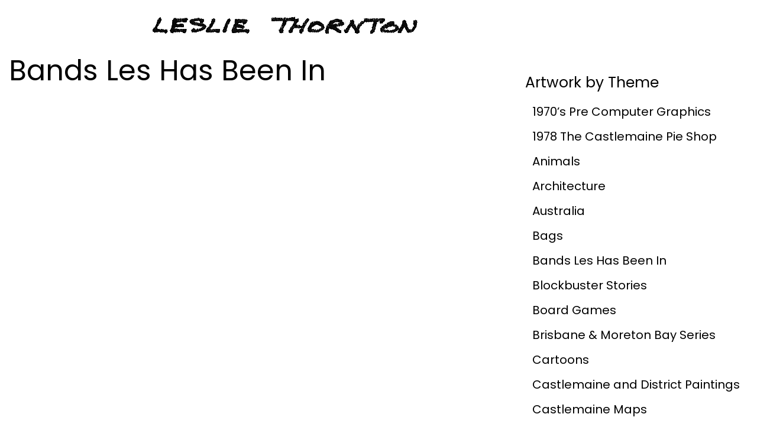

--- FILE ---
content_type: text/html; charset=UTF-8
request_url: https://sirleslie.com.au/envira/bands-les-has-been-in/
body_size: 7987
content:

<!doctype html>

  <html class="no-js"  lang="en-AU">

	<head>
		<meta charset="utf-8">
		
		<!-- Force IE to use the latest rendering engine available -->
		<meta http-equiv="X-UA-Compatible" content="IE=edge">

		<!-- Mobile Meta -->
		<meta name="viewport" content="width=device-width, initial-scale=1.0">
		<meta class="foundation-mq">
		
		<!-- If Site Icon isn't set in customizer -->
		
		<link rel="pingback" href="https://sirleslie.com.au/xmlrpc.php">
		
		<link href="https://fonts.googleapis.com/css?family=Lato:400,700|Raleway:400,600|Poppins:400,700&display=swap" rel="stylesheet"> 

		<title>Bands Les Has Been In &#8211; Sir Leslie Thornton</title>
<meta name='robots' content='max-image-preview:large' />
	<style>img:is([sizes="auto" i], [sizes^="auto," i]) { contain-intrinsic-size: 3000px 1500px }</style>
	<link rel="alternate" type="application/rss+xml" title="Sir Leslie Thornton &raquo; Feed" href="https://sirleslie.com.au/feed/" />
<link rel="alternate" type="application/rss+xml" title="Sir Leslie Thornton &raquo; Comments Feed" href="https://sirleslie.com.au/comments/feed/" />
<script type="text/javascript">
/* <![CDATA[ */
window._wpemojiSettings = {"baseUrl":"https:\/\/s.w.org\/images\/core\/emoji\/16.0.1\/72x72\/","ext":".png","svgUrl":"https:\/\/s.w.org\/images\/core\/emoji\/16.0.1\/svg\/","svgExt":".svg","source":{"concatemoji":"https:\/\/sirleslie.com.au\/wp-includes\/js\/wp-emoji-release.min.js?ver=6.8.3"}};
/*! This file is auto-generated */
!function(s,n){var o,i,e;function c(e){try{var t={supportTests:e,timestamp:(new Date).valueOf()};sessionStorage.setItem(o,JSON.stringify(t))}catch(e){}}function p(e,t,n){e.clearRect(0,0,e.canvas.width,e.canvas.height),e.fillText(t,0,0);var t=new Uint32Array(e.getImageData(0,0,e.canvas.width,e.canvas.height).data),a=(e.clearRect(0,0,e.canvas.width,e.canvas.height),e.fillText(n,0,0),new Uint32Array(e.getImageData(0,0,e.canvas.width,e.canvas.height).data));return t.every(function(e,t){return e===a[t]})}function u(e,t){e.clearRect(0,0,e.canvas.width,e.canvas.height),e.fillText(t,0,0);for(var n=e.getImageData(16,16,1,1),a=0;a<n.data.length;a++)if(0!==n.data[a])return!1;return!0}function f(e,t,n,a){switch(t){case"flag":return n(e,"\ud83c\udff3\ufe0f\u200d\u26a7\ufe0f","\ud83c\udff3\ufe0f\u200b\u26a7\ufe0f")?!1:!n(e,"\ud83c\udde8\ud83c\uddf6","\ud83c\udde8\u200b\ud83c\uddf6")&&!n(e,"\ud83c\udff4\udb40\udc67\udb40\udc62\udb40\udc65\udb40\udc6e\udb40\udc67\udb40\udc7f","\ud83c\udff4\u200b\udb40\udc67\u200b\udb40\udc62\u200b\udb40\udc65\u200b\udb40\udc6e\u200b\udb40\udc67\u200b\udb40\udc7f");case"emoji":return!a(e,"\ud83e\udedf")}return!1}function g(e,t,n,a){var r="undefined"!=typeof WorkerGlobalScope&&self instanceof WorkerGlobalScope?new OffscreenCanvas(300,150):s.createElement("canvas"),o=r.getContext("2d",{willReadFrequently:!0}),i=(o.textBaseline="top",o.font="600 32px Arial",{});return e.forEach(function(e){i[e]=t(o,e,n,a)}),i}function t(e){var t=s.createElement("script");t.src=e,t.defer=!0,s.head.appendChild(t)}"undefined"!=typeof Promise&&(o="wpEmojiSettingsSupports",i=["flag","emoji"],n.supports={everything:!0,everythingExceptFlag:!0},e=new Promise(function(e){s.addEventListener("DOMContentLoaded",e,{once:!0})}),new Promise(function(t){var n=function(){try{var e=JSON.parse(sessionStorage.getItem(o));if("object"==typeof e&&"number"==typeof e.timestamp&&(new Date).valueOf()<e.timestamp+604800&&"object"==typeof e.supportTests)return e.supportTests}catch(e){}return null}();if(!n){if("undefined"!=typeof Worker&&"undefined"!=typeof OffscreenCanvas&&"undefined"!=typeof URL&&URL.createObjectURL&&"undefined"!=typeof Blob)try{var e="postMessage("+g.toString()+"("+[JSON.stringify(i),f.toString(),p.toString(),u.toString()].join(",")+"));",a=new Blob([e],{type:"text/javascript"}),r=new Worker(URL.createObjectURL(a),{name:"wpTestEmojiSupports"});return void(r.onmessage=function(e){c(n=e.data),r.terminate(),t(n)})}catch(e){}c(n=g(i,f,p,u))}t(n)}).then(function(e){for(var t in e)n.supports[t]=e[t],n.supports.everything=n.supports.everything&&n.supports[t],"flag"!==t&&(n.supports.everythingExceptFlag=n.supports.everythingExceptFlag&&n.supports[t]);n.supports.everythingExceptFlag=n.supports.everythingExceptFlag&&!n.supports.flag,n.DOMReady=!1,n.readyCallback=function(){n.DOMReady=!0}}).then(function(){return e}).then(function(){var e;n.supports.everything||(n.readyCallback(),(e=n.source||{}).concatemoji?t(e.concatemoji):e.wpemoji&&e.twemoji&&(t(e.twemoji),t(e.wpemoji)))}))}((window,document),window._wpemojiSettings);
/* ]]> */
</script>
<link rel='stylesheet' id='la-icon-maneger-style-css' href='https://sirleslie.com.au/wp-content/uploads/la_icon_sets/style.min.css?ver=6.8.3' type='text/css' media='all' />
<style id='wp-emoji-styles-inline-css' type='text/css'>

	img.wp-smiley, img.emoji {
		display: inline !important;
		border: none !important;
		box-shadow: none !important;
		height: 1em !important;
		width: 1em !important;
		margin: 0 0.07em !important;
		vertical-align: -0.1em !important;
		background: none !important;
		padding: 0 !important;
	}
</style>
<link rel='stylesheet' id='wp-block-library-css' href='https://sirleslie.com.au/wp-includes/css/dist/block-library/style.min.css?ver=6.8.3' type='text/css' media='all' />
<style id='classic-theme-styles-inline-css' type='text/css'>
/*! This file is auto-generated */
.wp-block-button__link{color:#fff;background-color:#32373c;border-radius:9999px;box-shadow:none;text-decoration:none;padding:calc(.667em + 2px) calc(1.333em + 2px);font-size:1.125em}.wp-block-file__button{background:#32373c;color:#fff;text-decoration:none}
</style>
<style id='global-styles-inline-css' type='text/css'>
:root{--wp--preset--aspect-ratio--square: 1;--wp--preset--aspect-ratio--4-3: 4/3;--wp--preset--aspect-ratio--3-4: 3/4;--wp--preset--aspect-ratio--3-2: 3/2;--wp--preset--aspect-ratio--2-3: 2/3;--wp--preset--aspect-ratio--16-9: 16/9;--wp--preset--aspect-ratio--9-16: 9/16;--wp--preset--color--black: #000000;--wp--preset--color--cyan-bluish-gray: #abb8c3;--wp--preset--color--white: #ffffff;--wp--preset--color--pale-pink: #f78da7;--wp--preset--color--vivid-red: #cf2e2e;--wp--preset--color--luminous-vivid-orange: #ff6900;--wp--preset--color--luminous-vivid-amber: #fcb900;--wp--preset--color--light-green-cyan: #7bdcb5;--wp--preset--color--vivid-green-cyan: #00d084;--wp--preset--color--pale-cyan-blue: #8ed1fc;--wp--preset--color--vivid-cyan-blue: #0693e3;--wp--preset--color--vivid-purple: #9b51e0;--wp--preset--gradient--vivid-cyan-blue-to-vivid-purple: linear-gradient(135deg,rgba(6,147,227,1) 0%,rgb(155,81,224) 100%);--wp--preset--gradient--light-green-cyan-to-vivid-green-cyan: linear-gradient(135deg,rgb(122,220,180) 0%,rgb(0,208,130) 100%);--wp--preset--gradient--luminous-vivid-amber-to-luminous-vivid-orange: linear-gradient(135deg,rgba(252,185,0,1) 0%,rgba(255,105,0,1) 100%);--wp--preset--gradient--luminous-vivid-orange-to-vivid-red: linear-gradient(135deg,rgba(255,105,0,1) 0%,rgb(207,46,46) 100%);--wp--preset--gradient--very-light-gray-to-cyan-bluish-gray: linear-gradient(135deg,rgb(238,238,238) 0%,rgb(169,184,195) 100%);--wp--preset--gradient--cool-to-warm-spectrum: linear-gradient(135deg,rgb(74,234,220) 0%,rgb(151,120,209) 20%,rgb(207,42,186) 40%,rgb(238,44,130) 60%,rgb(251,105,98) 80%,rgb(254,248,76) 100%);--wp--preset--gradient--blush-light-purple: linear-gradient(135deg,rgb(255,206,236) 0%,rgb(152,150,240) 100%);--wp--preset--gradient--blush-bordeaux: linear-gradient(135deg,rgb(254,205,165) 0%,rgb(254,45,45) 50%,rgb(107,0,62) 100%);--wp--preset--gradient--luminous-dusk: linear-gradient(135deg,rgb(255,203,112) 0%,rgb(199,81,192) 50%,rgb(65,88,208) 100%);--wp--preset--gradient--pale-ocean: linear-gradient(135deg,rgb(255,245,203) 0%,rgb(182,227,212) 50%,rgb(51,167,181) 100%);--wp--preset--gradient--electric-grass: linear-gradient(135deg,rgb(202,248,128) 0%,rgb(113,206,126) 100%);--wp--preset--gradient--midnight: linear-gradient(135deg,rgb(2,3,129) 0%,rgb(40,116,252) 100%);--wp--preset--font-size--small: 13px;--wp--preset--font-size--medium: 20px;--wp--preset--font-size--large: 36px;--wp--preset--font-size--x-large: 42px;--wp--preset--spacing--20: 0.44rem;--wp--preset--spacing--30: 0.67rem;--wp--preset--spacing--40: 1rem;--wp--preset--spacing--50: 1.5rem;--wp--preset--spacing--60: 2.25rem;--wp--preset--spacing--70: 3.38rem;--wp--preset--spacing--80: 5.06rem;--wp--preset--shadow--natural: 6px 6px 9px rgba(0, 0, 0, 0.2);--wp--preset--shadow--deep: 12px 12px 50px rgba(0, 0, 0, 0.4);--wp--preset--shadow--sharp: 6px 6px 0px rgba(0, 0, 0, 0.2);--wp--preset--shadow--outlined: 6px 6px 0px -3px rgba(255, 255, 255, 1), 6px 6px rgba(0, 0, 0, 1);--wp--preset--shadow--crisp: 6px 6px 0px rgba(0, 0, 0, 1);}:where(.is-layout-flex){gap: 0.5em;}:where(.is-layout-grid){gap: 0.5em;}body .is-layout-flex{display: flex;}.is-layout-flex{flex-wrap: wrap;align-items: center;}.is-layout-flex > :is(*, div){margin: 0;}body .is-layout-grid{display: grid;}.is-layout-grid > :is(*, div){margin: 0;}:where(.wp-block-columns.is-layout-flex){gap: 2em;}:where(.wp-block-columns.is-layout-grid){gap: 2em;}:where(.wp-block-post-template.is-layout-flex){gap: 1.25em;}:where(.wp-block-post-template.is-layout-grid){gap: 1.25em;}.has-black-color{color: var(--wp--preset--color--black) !important;}.has-cyan-bluish-gray-color{color: var(--wp--preset--color--cyan-bluish-gray) !important;}.has-white-color{color: var(--wp--preset--color--white) !important;}.has-pale-pink-color{color: var(--wp--preset--color--pale-pink) !important;}.has-vivid-red-color{color: var(--wp--preset--color--vivid-red) !important;}.has-luminous-vivid-orange-color{color: var(--wp--preset--color--luminous-vivid-orange) !important;}.has-luminous-vivid-amber-color{color: var(--wp--preset--color--luminous-vivid-amber) !important;}.has-light-green-cyan-color{color: var(--wp--preset--color--light-green-cyan) !important;}.has-vivid-green-cyan-color{color: var(--wp--preset--color--vivid-green-cyan) !important;}.has-pale-cyan-blue-color{color: var(--wp--preset--color--pale-cyan-blue) !important;}.has-vivid-cyan-blue-color{color: var(--wp--preset--color--vivid-cyan-blue) !important;}.has-vivid-purple-color{color: var(--wp--preset--color--vivid-purple) !important;}.has-black-background-color{background-color: var(--wp--preset--color--black) !important;}.has-cyan-bluish-gray-background-color{background-color: var(--wp--preset--color--cyan-bluish-gray) !important;}.has-white-background-color{background-color: var(--wp--preset--color--white) !important;}.has-pale-pink-background-color{background-color: var(--wp--preset--color--pale-pink) !important;}.has-vivid-red-background-color{background-color: var(--wp--preset--color--vivid-red) !important;}.has-luminous-vivid-orange-background-color{background-color: var(--wp--preset--color--luminous-vivid-orange) !important;}.has-luminous-vivid-amber-background-color{background-color: var(--wp--preset--color--luminous-vivid-amber) !important;}.has-light-green-cyan-background-color{background-color: var(--wp--preset--color--light-green-cyan) !important;}.has-vivid-green-cyan-background-color{background-color: var(--wp--preset--color--vivid-green-cyan) !important;}.has-pale-cyan-blue-background-color{background-color: var(--wp--preset--color--pale-cyan-blue) !important;}.has-vivid-cyan-blue-background-color{background-color: var(--wp--preset--color--vivid-cyan-blue) !important;}.has-vivid-purple-background-color{background-color: var(--wp--preset--color--vivid-purple) !important;}.has-black-border-color{border-color: var(--wp--preset--color--black) !important;}.has-cyan-bluish-gray-border-color{border-color: var(--wp--preset--color--cyan-bluish-gray) !important;}.has-white-border-color{border-color: var(--wp--preset--color--white) !important;}.has-pale-pink-border-color{border-color: var(--wp--preset--color--pale-pink) !important;}.has-vivid-red-border-color{border-color: var(--wp--preset--color--vivid-red) !important;}.has-luminous-vivid-orange-border-color{border-color: var(--wp--preset--color--luminous-vivid-orange) !important;}.has-luminous-vivid-amber-border-color{border-color: var(--wp--preset--color--luminous-vivid-amber) !important;}.has-light-green-cyan-border-color{border-color: var(--wp--preset--color--light-green-cyan) !important;}.has-vivid-green-cyan-border-color{border-color: var(--wp--preset--color--vivid-green-cyan) !important;}.has-pale-cyan-blue-border-color{border-color: var(--wp--preset--color--pale-cyan-blue) !important;}.has-vivid-cyan-blue-border-color{border-color: var(--wp--preset--color--vivid-cyan-blue) !important;}.has-vivid-purple-border-color{border-color: var(--wp--preset--color--vivid-purple) !important;}.has-vivid-cyan-blue-to-vivid-purple-gradient-background{background: var(--wp--preset--gradient--vivid-cyan-blue-to-vivid-purple) !important;}.has-light-green-cyan-to-vivid-green-cyan-gradient-background{background: var(--wp--preset--gradient--light-green-cyan-to-vivid-green-cyan) !important;}.has-luminous-vivid-amber-to-luminous-vivid-orange-gradient-background{background: var(--wp--preset--gradient--luminous-vivid-amber-to-luminous-vivid-orange) !important;}.has-luminous-vivid-orange-to-vivid-red-gradient-background{background: var(--wp--preset--gradient--luminous-vivid-orange-to-vivid-red) !important;}.has-very-light-gray-to-cyan-bluish-gray-gradient-background{background: var(--wp--preset--gradient--very-light-gray-to-cyan-bluish-gray) !important;}.has-cool-to-warm-spectrum-gradient-background{background: var(--wp--preset--gradient--cool-to-warm-spectrum) !important;}.has-blush-light-purple-gradient-background{background: var(--wp--preset--gradient--blush-light-purple) !important;}.has-blush-bordeaux-gradient-background{background: var(--wp--preset--gradient--blush-bordeaux) !important;}.has-luminous-dusk-gradient-background{background: var(--wp--preset--gradient--luminous-dusk) !important;}.has-pale-ocean-gradient-background{background: var(--wp--preset--gradient--pale-ocean) !important;}.has-electric-grass-gradient-background{background: var(--wp--preset--gradient--electric-grass) !important;}.has-midnight-gradient-background{background: var(--wp--preset--gradient--midnight) !important;}.has-small-font-size{font-size: var(--wp--preset--font-size--small) !important;}.has-medium-font-size{font-size: var(--wp--preset--font-size--medium) !important;}.has-large-font-size{font-size: var(--wp--preset--font-size--large) !important;}.has-x-large-font-size{font-size: var(--wp--preset--font-size--x-large) !important;}
:where(.wp-block-post-template.is-layout-flex){gap: 1.25em;}:where(.wp-block-post-template.is-layout-grid){gap: 1.25em;}
:where(.wp-block-columns.is-layout-flex){gap: 2em;}:where(.wp-block-columns.is-layout-grid){gap: 2em;}
:root :where(.wp-block-pullquote){font-size: 1.5em;line-height: 1.6;}
</style>
<link rel='stylesheet' id='foundation-css-css' href='https://sirleslie.com.au/wp-content/themes/JointsWP-CSS-master/foundation-sites/dist/css/foundation.min.css?ver=6.4.1' type='text/css' media='all' />
<link rel='stylesheet' id='site-css-css' href='https://sirleslie.com.au/wp-content/themes/JointsWP-CSS-master/assets/styles/style.css?ver=1582517347' type='text/css' media='all' />
<script type="text/javascript" src="https://sirleslie.com.au/wp-content/plugins/superfly-menu/includes/vendor/looks_awesome/icon_manager/js/md5.js?ver=1.0,0" id="la-icon-manager-md5-js"></script>
<script type="text/javascript" src="https://sirleslie.com.au/wp-content/plugins/superfly-menu/includes/vendor/looks_awesome/icon_manager/js/util.js?ver=1.0,0" id="la-icon-manager-util-js"></script>
<script type="text/javascript" src="https://sirleslie.com.au/wp-includes/js/jquery/jquery.min.js?ver=3.7.1" id="jquery-core-js"></script>
<script type="text/javascript" src="https://sirleslie.com.au/wp-includes/js/jquery/jquery-migrate.min.js?ver=3.4.1" id="jquery-migrate-js"></script>
<link rel="https://api.w.org/" href="https://sirleslie.com.au/wp-json/" /><link rel="alternate" title="JSON" type="application/json" href="https://sirleslie.com.au/wp-json/wp/v2/envira-gallery/101" /><link rel="canonical" href="https://sirleslie.com.au/envira/bands-les-has-been-in/" />
<link rel='shortlink' href='https://sirleslie.com.au/?p=101' />
		<!-- Custom Logo: hide header text -->
		<style id="custom-logo-css" type="text/css">
			.site-title, .site-description {
				position: absolute;
				clip-path: inset(50%);
			}
		</style>
		<link rel="alternate" title="oEmbed (JSON)" type="application/json+oembed" href="https://sirleslie.com.au/wp-json/oembed/1.0/embed?url=https%3A%2F%2Fsirleslie.com.au%2Fenvira%2Fbands-les-has-been-in%2F" />
<link rel="alternate" title="oEmbed (XML)" type="text/xml+oembed" href="https://sirleslie.com.au/wp-json/oembed/1.0/embed?url=https%3A%2F%2Fsirleslie.com.au%2Fenvira%2Fbands-les-has-been-in%2F&#038;format=xml" />
<link rel="icon" href="https://sirleslie.com.au/wp-content/uploads/2020/03/cropped-leslie-thornton-flavicon-32x32.jpg" sizes="32x32" />
<link rel="icon" href="https://sirleslie.com.au/wp-content/uploads/2020/03/cropped-leslie-thornton-flavicon-192x192.jpg" sizes="192x192" />
<link rel="apple-touch-icon" href="https://sirleslie.com.au/wp-content/uploads/2020/03/cropped-leslie-thornton-flavicon-180x180.jpg" />
<meta name="msapplication-TileImage" content="https://sirleslie.com.au/wp-content/uploads/2020/03/cropped-leslie-thornton-flavicon-270x270.jpg" />
		<style type="text/css" id="wp-custom-css">
			.front-page-content .button, .headerimage {
	margin-left: 40px;
}		</style>
		
	</head>
	
		<style>
	    .sfm-navicon, .sfm-navicon::after, .sfm-navicon::before, .sfm-label-metro .sfm-navicon-button, #sfm-mob-navbar {
	        background-color: #FFFFFF;
	    }
	</style>
	<body class="wp-singular envira-template-default single single-envira postid-101 wp-custom-logo wp-theme-JointsWP-CSS-master" style="color: #000000; background-color: #FFFFFF;">
	    <div class="grid-x">
	        	        <div class="headerspacer cell large-2 medium-2 small-3"></div>
	        <div class="headerimage cell large-6 medium-6 small-9">
	            <a href="https://sirleslie.com.au"><img src="https://sirleslie.com.au/wp-content/uploads/2020/02/header-cropped.png"></a>
	        </div>
	    </div>

		<div class="off-canvas-wrapper">
			
			<!-- Load off-canvas container. Feel free to remove if not using. -->			
			
<div class="off-canvas position-right" id="off-canvas" data-off-canvas>
	<ul id="offcanvas-nav" class="vertical menu accordion-menu" data-accordion-menu><li id="menu-item-693" class="menu-item menu-item-type-post_type menu-item-object-gallery menu-item-693"><a href="https://sirleslie.com.au/gallery/1970s-pre-computer-graphics/">1970’s Pre Computer Graphics</a></li>
<li id="menu-item-694" class="menu-item menu-item-type-post_type menu-item-object-gallery menu-item-694"><a href="https://sirleslie.com.au/gallery/1978-the-castlemaine-pie-shop/">1978 The Castlemaine Pie Shop</a></li>
<li id="menu-item-695" class="menu-item menu-item-type-post_type menu-item-object-gallery menu-item-695"><a href="https://sirleslie.com.au/gallery/animals/">Animals</a></li>
<li id="menu-item-696" class="menu-item menu-item-type-post_type menu-item-object-gallery menu-item-696"><a href="https://sirleslie.com.au/gallery/architecture/">Architecture</a></li>
<li id="menu-item-697" class="menu-item menu-item-type-post_type menu-item-object-gallery menu-item-697"><a href="https://sirleslie.com.au/gallery/australia/">Australia</a></li>
<li id="menu-item-1217" class="menu-item menu-item-type-post_type menu-item-object-envira menu-item-1217"><a href="https://sirleslie.com.au/envira/bags/">Bags</a></li>
<li id="menu-item-699" class="menu-item menu-item-type-post_type menu-item-object-gallery menu-item-699"><a href="https://sirleslie.com.au/gallery/bands-les-has-been-in/">Bands Les Has Been In</a></li>
<li id="menu-item-1527" class="menu-item menu-item-type-post_type menu-item-object-page menu-item-1527"><a href="https://sirleslie.com.au/stories/">Blockbuster Stories</a></li>
<li id="menu-item-700" class="menu-item menu-item-type-post_type menu-item-object-gallery menu-item-700"><a href="https://sirleslie.com.au/gallery/board-games/">Board Games</a></li>
<li id="menu-item-701" class="menu-item menu-item-type-post_type menu-item-object-gallery menu-item-701"><a href="https://sirleslie.com.au/gallery/brisbane-qld/">Brisbane &#038; Moreton Bay Series</a></li>
<li id="menu-item-702" class="menu-item menu-item-type-post_type menu-item-object-gallery menu-item-702"><a href="https://sirleslie.com.au/gallery/cartoons/">Cartoons</a></li>
<li id="menu-item-703" class="menu-item menu-item-type-post_type menu-item-object-gallery menu-item-703"><a href="https://sirleslie.com.au/gallery/castlemaine-and-district-paintings/">Castlemaine and District Paintings</a></li>
<li id="menu-item-704" class="menu-item menu-item-type-post_type menu-item-object-gallery menu-item-704"><a href="https://sirleslie.com.au/gallery/castlemaine-maps/">Castlemaine Maps</a></li>
<li id="menu-item-705" class="menu-item menu-item-type-post_type menu-item-object-gallery menu-item-705"><a href="https://sirleslie.com.au/gallery/ceramics-and-glass/">Ceramics and Glass</a></li>
<li id="menu-item-706" class="menu-item menu-item-type-post_type menu-item-object-gallery menu-item-706"><a href="https://sirleslie.com.au/gallery/clocks/">Clocks</a></li>
<li id="menu-item-707" class="menu-item menu-item-type-post_type menu-item-object-gallery menu-item-707"><a href="https://sirleslie.com.au/gallery/collage-and-postcard-manipulation/">Collage and Postcard Manipulation</a></li>
<li id="menu-item-708" class="menu-item menu-item-type-post_type menu-item-object-gallery menu-item-708"><a href="https://sirleslie.com.au/gallery/colour/">Colour</a></li>
<li id="menu-item-709" class="menu-item menu-item-type-post_type menu-item-object-gallery menu-item-709"><a href="https://sirleslie.com.au/gallery/deconstruction-2/">Deconstruction</a></li>
<li id="menu-item-710" class="menu-item menu-item-type-post_type menu-item-object-gallery menu-item-710"><a href="https://sirleslie.com.au/gallery/electrical/">Electrical Sculpture</a></li>
<li id="menu-item-1378" class="menu-item menu-item-type-post_type menu-item-object-gallery menu-item-1378"><a href="https://sirleslie.com.au/gallery/emergency-xmas-trees/">Emergency Xmas Trees</a></li>
<li id="menu-item-711" class="menu-item menu-item-type-post_type menu-item-object-gallery menu-item-711"><a href="https://sirleslie.com.au/gallery/fictitious-documents/">Fictitious Documents</a></li>
<li id="menu-item-1218" class="menu-item menu-item-type-post_type menu-item-object-envira menu-item-1218"><a href="https://sirleslie.com.au/envira/flag-proposals/">Flag Proposals</a></li>
<li id="menu-item-714" class="menu-item menu-item-type-post_type menu-item-object-gallery menu-item-714"><a href="https://sirleslie.com.au/gallery/international-locations/">International Locations</a></li>
<li id="menu-item-715" class="menu-item menu-item-type-post_type menu-item-object-gallery menu-item-715"><a href="https://sirleslie.com.au/gallery/isometric/">Isometric</a></li>
<li id="menu-item-712" class="menu-item menu-item-type-post_type menu-item-object-gallery menu-item-712"><a href="https://sirleslie.com.au/gallery/globes/">Maps &#038; Globes</a></li>
<li id="menu-item-717" class="menu-item menu-item-type-post_type menu-item-object-gallery menu-item-717"><a href="https://sirleslie.com.au/gallery/mountains/">Mountains</a></li>
<li id="menu-item-1220" class="menu-item menu-item-type-post_type menu-item-object-envira menu-item-1220"><a href="https://sirleslie.com.au/envira/mountains-gouaches/">Mountains – Gouaches</a></li>
<li id="menu-item-1199" class="menu-item menu-item-type-custom menu-item-object-custom menu-item-1199"><a href="https://sirleslie.com.au/gallery/movies/">Movies</a></li>
<li id="menu-item-1856" class="menu-item menu-item-type-post_type menu-item-object-gallery menu-item-1856"><a href="https://sirleslie.com.au/gallery/ned-kelly/">Ned Kelly</a></li>
<li id="menu-item-719" class="menu-item menu-item-type-post_type menu-item-object-gallery menu-item-719"><a href="https://sirleslie.com.au/gallery/phantasy-vehicles/">Phantasy Vehicles</a></li>
<li id="menu-item-720" class="menu-item menu-item-type-post_type menu-item-object-gallery menu-item-720"><a href="https://sirleslie.com.au/gallery/portraits-of-leslie/">Portraits of Leslie</a></li>
<li id="menu-item-721" class="menu-item menu-item-type-post_type menu-item-object-gallery menu-item-721"><a href="https://sirleslie.com.au/gallery/prints-and-drawings/">Prints and Drawings</a></li>
<li id="menu-item-722" class="menu-item menu-item-type-post_type menu-item-object-gallery menu-item-722"><a href="https://sirleslie.com.au/gallery/religion/">Religion</a></li>
<li id="menu-item-723" class="menu-item menu-item-type-post_type menu-item-object-gallery menu-item-723"><a href="https://sirleslie.com.au/gallery/sales-catalogue/">Sales Catalogue</a></li>
<li id="menu-item-1171" class="menu-item menu-item-type-post_type menu-item-object-envira menu-item-1171"><a href="https://sirleslie.com.au/envira/sculpture/">Sculpture</a></li>
<li id="menu-item-724" class="menu-item menu-item-type-post_type menu-item-object-gallery menu-item-724"><a href="https://sirleslie.com.au/gallery/self-retrospective/">Self Retrospective</a></li>
<li id="menu-item-725" class="menu-item menu-item-type-post_type menu-item-object-gallery menu-item-725"><a href="https://sirleslie.com.au/gallery/sorry-chocolates/">Sorry Chocolates</a></li>
<li id="menu-item-726" class="menu-item menu-item-type-post_type menu-item-object-gallery menu-item-726"><a href="https://sirleslie.com.au/gallery/sport/">Sport</a></li>
<li id="menu-item-727" class="menu-item menu-item-type-post_type menu-item-object-gallery menu-item-727"><a href="https://sirleslie.com.au/gallery/deconstruction/">Tributes</a></li>
</ul>
	
		
	
</div>
			
			<div class="off-canvas-content" data-off-canvas-content>
				
				<header class="header" role="banner">
							
					<!-- This navs will be applied to the topbar, above all content 
						  To see additional nav styles, visit the /parts directory -->
										<div class="grid-x grid-margin-x grid-padding-x">
    					<div class="site-title large-4 medium-4 small-4 cell">
    					        					       <h1>  Bands Les Has Been In</h1>
    					       					    
    					</div>
    					<div class="site-title large-8 medium-8 small-8 cell">
            				        				</div>
	 	            </div>
				</header> <!-- end .header -->			
<div class="content">

	<div class="inner-content grid-x grid-margin-x grid-padding-x">

		<main class="main small-12 medium-8 large-8 cell" role="main">
		
		    		
		    	
<article id="post-101" class="post-101 envira type-envira status-publish hentry" role="article" itemscope itemtype="http://schema.org/BlogPosting">
						
	<header class="article-header">	
		<h1 class="entry-title single-title" itemprop="headline">Bands Les Has Been In</h1>
		
<p class="byline">
	Posted on February 12, 2020 by <a href="https://sirleslie.com.au/author/debon_dwyer/" title="Posts by Debon Dwyer" rel="author">Debon Dwyer</a>  - </p>	    </header> <!-- end article header -->
					
    <section class="entry-content" itemprop="text">
					</section> <!-- end article section -->
						
	<footer class="article-footer">
				<p class="tags"></p>	
	</footer> <!-- end article footer -->
						
	
<div id="comments" class="comments-area">

	
	
	
	
</div><!-- #comments -->	
													
</article> <!-- end article -->		    	
		    
		</main> <!-- end #main -->

		
<div id="sidebar1" class="sidebar small-12 medium-4 large-4 cell" role="complementary">

	
		<div id="nav_menu-2" class="widget widget_nav_menu"><h4 class="widgettitle">Artwork by Theme</h4><div class="menu-galleries-container"><ul id="menu-galleries" class="menu"><li class="menu-item menu-item-type-post_type menu-item-object-gallery menu-item-693"><a href="https://sirleslie.com.au/gallery/1970s-pre-computer-graphics/">1970’s Pre Computer Graphics</a></li>
<li class="menu-item menu-item-type-post_type menu-item-object-gallery menu-item-694"><a href="https://sirleslie.com.au/gallery/1978-the-castlemaine-pie-shop/">1978 The Castlemaine Pie Shop</a></li>
<li class="menu-item menu-item-type-post_type menu-item-object-gallery menu-item-695"><a href="https://sirleslie.com.au/gallery/animals/">Animals</a></li>
<li class="menu-item menu-item-type-post_type menu-item-object-gallery menu-item-696"><a href="https://sirleslie.com.au/gallery/architecture/">Architecture</a></li>
<li class="menu-item menu-item-type-post_type menu-item-object-gallery menu-item-697"><a href="https://sirleslie.com.au/gallery/australia/">Australia</a></li>
<li class="menu-item menu-item-type-post_type menu-item-object-envira menu-item-1217"><a href="https://sirleslie.com.au/envira/bags/">Bags</a></li>
<li class="menu-item menu-item-type-post_type menu-item-object-gallery menu-item-699"><a href="https://sirleslie.com.au/gallery/bands-les-has-been-in/">Bands Les Has Been In</a></li>
<li class="menu-item menu-item-type-post_type menu-item-object-page menu-item-1527"><a href="https://sirleslie.com.au/stories/">Blockbuster Stories</a></li>
<li class="menu-item menu-item-type-post_type menu-item-object-gallery menu-item-700"><a href="https://sirleslie.com.au/gallery/board-games/">Board Games</a></li>
<li class="menu-item menu-item-type-post_type menu-item-object-gallery menu-item-701"><a href="https://sirleslie.com.au/gallery/brisbane-qld/">Brisbane &#038; Moreton Bay Series</a></li>
<li class="menu-item menu-item-type-post_type menu-item-object-gallery menu-item-702"><a href="https://sirleslie.com.au/gallery/cartoons/">Cartoons</a></li>
<li class="menu-item menu-item-type-post_type menu-item-object-gallery menu-item-703"><a href="https://sirleslie.com.au/gallery/castlemaine-and-district-paintings/">Castlemaine and District Paintings</a></li>
<li class="menu-item menu-item-type-post_type menu-item-object-gallery menu-item-704"><a href="https://sirleslie.com.au/gallery/castlemaine-maps/">Castlemaine Maps</a></li>
<li class="menu-item menu-item-type-post_type menu-item-object-gallery menu-item-705"><a href="https://sirleslie.com.au/gallery/ceramics-and-glass/">Ceramics and Glass</a></li>
<li class="menu-item menu-item-type-post_type menu-item-object-gallery menu-item-706"><a href="https://sirleslie.com.au/gallery/clocks/">Clocks</a></li>
<li class="menu-item menu-item-type-post_type menu-item-object-gallery menu-item-707"><a href="https://sirleslie.com.au/gallery/collage-and-postcard-manipulation/">Collage and Postcard Manipulation</a></li>
<li class="menu-item menu-item-type-post_type menu-item-object-gallery menu-item-708"><a href="https://sirleslie.com.au/gallery/colour/">Colour</a></li>
<li class="menu-item menu-item-type-post_type menu-item-object-gallery menu-item-709"><a href="https://sirleslie.com.au/gallery/deconstruction-2/">Deconstruction</a></li>
<li class="menu-item menu-item-type-post_type menu-item-object-gallery menu-item-710"><a href="https://sirleslie.com.au/gallery/electrical/">Electrical Sculpture</a></li>
<li class="menu-item menu-item-type-post_type menu-item-object-gallery menu-item-1378"><a href="https://sirleslie.com.au/gallery/emergency-xmas-trees/">Emergency Xmas Trees</a></li>
<li class="menu-item menu-item-type-post_type menu-item-object-gallery menu-item-711"><a href="https://sirleslie.com.au/gallery/fictitious-documents/">Fictitious Documents</a></li>
<li class="menu-item menu-item-type-post_type menu-item-object-envira menu-item-1218"><a href="https://sirleslie.com.au/envira/flag-proposals/">Flag Proposals</a></li>
<li class="menu-item menu-item-type-post_type menu-item-object-gallery menu-item-714"><a href="https://sirleslie.com.au/gallery/international-locations/">International Locations</a></li>
<li class="menu-item menu-item-type-post_type menu-item-object-gallery menu-item-715"><a href="https://sirleslie.com.au/gallery/isometric/">Isometric</a></li>
<li class="menu-item menu-item-type-post_type menu-item-object-gallery menu-item-712"><a href="https://sirleslie.com.au/gallery/globes/">Maps &#038; Globes</a></li>
<li class="menu-item menu-item-type-post_type menu-item-object-gallery menu-item-717"><a href="https://sirleslie.com.au/gallery/mountains/">Mountains</a></li>
<li class="menu-item menu-item-type-post_type menu-item-object-envira menu-item-1220"><a href="https://sirleslie.com.au/envira/mountains-gouaches/">Mountains – Gouaches</a></li>
<li class="menu-item menu-item-type-custom menu-item-object-custom menu-item-1199"><a href="https://sirleslie.com.au/gallery/movies/">Movies</a></li>
<li class="menu-item menu-item-type-post_type menu-item-object-gallery menu-item-1856"><a href="https://sirleslie.com.au/gallery/ned-kelly/">Ned Kelly</a></li>
<li class="menu-item menu-item-type-post_type menu-item-object-gallery menu-item-719"><a href="https://sirleslie.com.au/gallery/phantasy-vehicles/">Phantasy Vehicles</a></li>
<li class="menu-item menu-item-type-post_type menu-item-object-gallery menu-item-720"><a href="https://sirleslie.com.au/gallery/portraits-of-leslie/">Portraits of Leslie</a></li>
<li class="menu-item menu-item-type-post_type menu-item-object-gallery menu-item-721"><a href="https://sirleslie.com.au/gallery/prints-and-drawings/">Prints and Drawings</a></li>
<li class="menu-item menu-item-type-post_type menu-item-object-gallery menu-item-722"><a href="https://sirleslie.com.au/gallery/religion/">Religion</a></li>
<li class="menu-item menu-item-type-post_type menu-item-object-gallery menu-item-723"><a href="https://sirleslie.com.au/gallery/sales-catalogue/">Sales Catalogue</a></li>
<li class="menu-item menu-item-type-post_type menu-item-object-envira menu-item-1171"><a href="https://sirleslie.com.au/envira/sculpture/">Sculpture</a></li>
<li class="menu-item menu-item-type-post_type menu-item-object-gallery menu-item-724"><a href="https://sirleslie.com.au/gallery/self-retrospective/">Self Retrospective</a></li>
<li class="menu-item menu-item-type-post_type menu-item-object-gallery menu-item-725"><a href="https://sirleslie.com.au/gallery/sorry-chocolates/">Sorry Chocolates</a></li>
<li class="menu-item menu-item-type-post_type menu-item-object-gallery menu-item-726"><a href="https://sirleslie.com.au/gallery/sport/">Sport</a></li>
<li class="menu-item menu-item-type-post_type menu-item-object-gallery menu-item-727"><a href="https://sirleslie.com.au/gallery/deconstruction/">Tributes</a></li>
</ul></div></div><div id="block-2" class="widget widget_block widget_media_gallery">
<figure class="wp-block-gallery has-nested-images columns-default is-cropped wp-block-gallery-1 is-layout-flex wp-block-gallery-is-layout-flex"></figure>
</div>
	
</div>
	</div> <!-- end #inner-content -->

</div> <!-- end #content -->

					
				<footer class="footer" role="contentinfo">
					
					<div class="inner-footer grid-x grid-margin-x grid-padding-x">
						
						<div class="small-12 medium-12 large-12 cell">
							<nav role="navigation">
	    						<ul id="footer-links" class="menu"><li id="menu-item-784" class="menu-item menu-item-type-post_type menu-item-object-page menu-item-home menu-item-784"><a href="https://sirleslie.com.au/">Home</a></li>
<li id="menu-item-803" class="menu-item menu-item-type-taxonomy menu-item-object-category menu-item-803"><a href="https://sirleslie.com.au/category/exhibitions/">CAM Blockbuster</a></li>
<li id="menu-item-783" class="menu-item menu-item-type-post_type menu-item-object-page menu-item-783"><a href="https://sirleslie.com.au/galleries/">Gallery of Artwork</a></li>
<li id="menu-item-855" class="menu-item menu-item-type-custom menu-item-object-custom menu-item-855"><a href="https://archive.sirleslie.com.au/home.html">View the Archive</a></li>
<li id="menu-item-802" class="menu-item menu-item-type-post_type menu-item-object-page menu-item-802"><a href="https://sirleslie.com.au/contact-sir-les/">Contact</a></li>
<li id="menu-item-998" class="menu-item menu-item-type-post_type menu-item-object-page menu-item-998"><a href="https://sirleslie.com.au/media-awards/">Media &#038; Awards</a></li>
</ul>	    					</nav>
	    				</div>
						
						<div class="small-12 medium-12 large-12 cell">
							<p class="source-org copyright">&copy; 2026 Sir Leslie Thornton.</p>
						</div>
					
					</div> <!-- end #inner-footer -->
				
				</footer> <!-- end .footer -->
			
			</div>  <!-- end .off-canvas-content -->
					
		</div> <!-- end .off-canvas-wrapper -->
		
		<script type="speculationrules">
{"prefetch":[{"source":"document","where":{"and":[{"href_matches":"\/*"},{"not":{"href_matches":["\/wp-*.php","\/wp-admin\/*","\/wp-content\/uploads\/*","\/wp-content\/*","\/wp-content\/plugins\/*","\/wp-content\/themes\/JointsWP-CSS-master\/*","\/*\\?(.+)"]}},{"not":{"selector_matches":"a[rel~=\"nofollow\"]"}},{"not":{"selector_matches":".no-prefetch, .no-prefetch a"}}]},"eagerness":"conservative"}]}
</script>
<style id='core-block-supports-inline-css' type='text/css'>
.wp-block-gallery.wp-block-gallery-1{--wp--style--unstable-gallery-gap:var( --wp--style--gallery-gap-default, var( --gallery-block--gutter-size, var( --wp--style--block-gap, 0.5em ) ) );gap:var( --wp--style--gallery-gap-default, var( --gallery-block--gutter-size, var( --wp--style--block-gap, 0.5em ) ) );}
</style>
<script type="text/javascript" src="https://sirleslie.com.au/wp-content/themes/JointsWP-CSS-master/foundation-sites/dist/js/foundation.min.js?ver=6.4.1" id="foundation-js-js"></script>
<script type="text/javascript" src="https://sirleslie.com.au/wp-content/themes/JointsWP-CSS-master/assets/scripts/scripts.js?ver=1553456530" id="site-js-js"></script>
		<script type="text/javascript">
				jQuery('.soliloquy-container').removeClass('no-js');
		</script>
					
	</body>
	
</html> <!-- end page -->

--- FILE ---
content_type: text/css
request_url: https://sirleslie.com.au/wp-content/themes/JointsWP-CSS-master/assets/styles/style.css?ver=1582517347
body_size: 2933
content:
/************************************************

Stylesheet: Global Stylesheet

*************************************************/
/*********************
POSTS & CONTENT STYLES
*********************/
.page-title .vcard {
  border: 0px;
  padding: 0px; }

.byline {
  color: #999; }

.entry-content img {
  max-width: 100%;
  height: auto; }

.entry-content .alignleft, .entry-content img.alignleft {
  margin-right: 1.5em;
  display: inline;
  float: left; }

.entry-content .alignright, .entry-content img.alignright {
  margin-left: 1.5em;
  display: inline;
  float: right; }

.entry-content .aligncenter, .entry-content img.aligncenter {
  margin-right: auto;
  margin-left: auto;
  display: block;
  clear: both; }

.entry-content video, .entry-content object {
  max-width: 100%;
  height: auto; }

.entry-content pre {
  background: #eee;
  border: 1px solid #cecece;
  padding: 10px; }

.wp-caption {
  max-width: 100%;
  background: #eee;
  padding: 5px; }
  .wp-caption img {
    max-width: 100%;
    margin-bottom: 0;
    width: 100%; }
  .wp-caption p.wp-caption-text {
    font-size: 0.85em;
    margin: 4px 0 7px;
    text-align: center; }

.post-password-form input[type="submit"] {
  display: inline-block;
  vertical-align: middle;
  margin: 0 0 1rem 0;
  font-family: inherit;
  padding: 0.85em 1em;
  -webkit-appearance: none;
  border: 1px solid transparent;
  border-radius: 0;
  transition: background-color 0.25s ease-out, color 0.25s ease-out;
  font-size: 0.9rem;
  line-height: 1;
  text-align: center;
  cursor: pointer;
  background-color: #1779ba;
  color: #fefefe; }
  [data-whatinput='mouse'] .post-password-form input[type="submit"] {
    outline: 0; }
  .post-password-form input[type="submit"]:hover, .post-password-form input[type="submit"]:focus {
    background-color: #14679e;
    color: #fefefe; }

/*********************
IMAGE GALLERY STYLES
*********************/
.gallery {
  max-width: 100%;
  margin-left: 36px;
  margin-right: auto;
  /*
  margin-right: -15px;
  margin-left: -15px;
  */}

.gallery::before, .gallery::after {
  content: ' ';
  display: table; }

.gallery::after {
  clear: both; }

.gallery.gallery-columns-1 > dl {
  width: 100%;
  float: left;
  padding-right: 0.625rem;
  padding-left: 0.625rem; }
  @media print, screen and (min-width: 40em) {
    .gallery.gallery-columns-1 > dl {
      padding-right: 0.9375rem;
      padding-left: 0.9375rem; } }
  .gallery.gallery-columns-1 > dl:last-child:not(:first-child) {
    float: right; }

.gallery.gallery-columns-2 > dl {
  width: 50%;
  float: left;
  padding-right: 0.625rem;
  padding-left: 0.625rem; }
  @media print, screen and (min-width: 40em) {
    .gallery.gallery-columns-2 > dl {
      padding-right: 0.9375rem;
      padding-left: 0.9375rem; } }
  .gallery.gallery-columns-2 > dl:last-child:not(:first-child) {
    float: right; }

.gallery.gallery-columns-3 > dl {
  width: 33.33333%;
  float: left;
  padding-right: 0.625rem;
  padding-left: 0.625rem; }
  @media print, screen and (min-width: 40em) {
    .gallery.gallery-columns-3 > dl {
      padding-right: 0.9375rem;
      padding-left: 0.9375rem; } }
  .gallery.gallery-columns-3 > dl:last-child:not(:first-child) {
    float: right; }

.gallery.gallery-columns-4 > dl {
  width: 25%;
  float: left;
  padding-right: 0.625rem;
  padding-left: 0.625rem; }
  @media print, screen and (min-width: 40em) {
    .gallery.gallery-columns-4 > dl {
      padding-right: 0.9375rem;
      padding-left: 0.9375rem; } }
  .gallery.gallery-columns-4 > dl:last-child:not(:first-child) {
    float: right; }

.gallery.gallery-columns-5 > dl {
  width: 20%;
  float: left;
  padding-right: 0.625rem;
  padding-left: 0.625rem; }
  @media print, screen and (min-width: 40em) {
    .gallery.gallery-columns-5 > dl {
      padding-right: 0.9375rem;
      padding-left: 0.9375rem; } }
  .gallery.gallery-columns-5 > dl:last-child:not(:first-child) {
    float: right; }

.gallery.gallery-columns-6 > dl {
  width: 16.66667%;
  float: left;
  padding-right: 0.625rem;
  padding-left: 0.625rem; }
  @media print, screen and (min-width: 40em) {
    .gallery.gallery-columns-6 > dl {
      padding-right: 0.9375rem;
      padding-left: 0.9375rem; } }
  .gallery.gallery-columns-6 > dl:last-child:not(:first-child) {
    float: right; }

.gallery.gallery-columns-7 > dl {
  width: 14.28571%;
  float: left;
  padding-right: 0.625rem;
  padding-left: 0.625rem; }
  @media print, screen and (min-width: 40em) {
    .gallery.gallery-columns-7 > dl {
      padding-right: 0.9375rem;
      padding-left: 0.9375rem; } }
  .gallery.gallery-columns-7 > dl:last-child:not(:first-child) {
    float: right; }

.gallery.gallery-columns-8 > dl {
  width: 12.5%;
  float: left;
  padding-right: 0.625rem;
  padding-left: 0.625rem; }
  @media print, screen and (min-width: 40em) {
    .gallery.gallery-columns-8 > dl {
      padding-right: 0.9375rem;
      padding-left: 0.9375rem; } }
  .gallery.gallery-columns-8 > dl:last-child:not(:first-child) {
    float: right; }

.gallery dl {
  width: 100%;
  float: left;
  padding-left: 0.9375rem;
  padding-right: 0.9375rem; }

.gallery dl:last-child:not(:first-child) {
  float: right; }

/*********************
PAGE NAVI STYLES
*********************/
.page-navigation {
  margin-top: 1rem; }

/*********************
COMMENT STYLES
*********************/
#comments .commentlist {
  margin-left: 0px; }

#respond ul {
  margin-left: 0px; }

.commentlist li {
  position: relative;
  clear: both;
  overflow: hidden;
  list-style-type: none;
  margin-bottom: 1.5em;
  padding: 0.7335em 10px; }
  .commentlist li:last-child {
    margin-bottom: 0; }
  .commentlist li ul.children {
    margin: 0; }

.commentlist li[class*=depth-] {
  margin-top: 1.1em; }

.commentlist li.depth-1 {
  margin-left: 0;
  margin-top: 0; }

.commentlist li:not(.depth-1) {
  margin-left: 10px;
  margin-top: 0;
  padding-bottom: 0; }

.commentlist .vcard {
  margin-left: 50px; }
  .commentlist .vcard cite.fn {
    font-weight: 700;
    font-style: normal; }
  .commentlist .vcard time {
    float: right; }
    .commentlist .vcard time a {
      color: #999;
      text-decoration: none; }
      .commentlist .vcard time a:hover {
        text-decoration: underline; }
  .commentlist .vcard img.avatar {
    position: absolute;
    left: 10px;
    padding: 2px;
    border: 1px solid #cecece;
    background: #fff; }

.commentlist .comment_content p {
  margin: 0.7335em 0 1.5em;
  font-size: 1em;
  line-height: 1.5em; }

.commentlist .comment-reply-link {
  float: right; }

/*********************
COMMENT FORM STYLES
*********************/
.respond-form {
  margin: 1.5em 10px;
  padding-bottom: 2.2em; }
  .respond-form form {
    margin: 0.75em 0; }
    .respond-form form li {
      list-style-type: none;
      clear: both;
      margin-bottom: 0.7335em; }
      .respond-form form li label,
      .respond-form form li small {
        display: none; }
    .respond-form form input[type=text],
    .respond-form form input[type=email],
    .respond-form form input[type=url],
    .respond-form form textarea {
      padding: 3px 6px;
      background: #efefef;
      border: 2px solid #cecece;
      line-height: 1.5em; }
      .respond-form form input[type=text]:focus,
      .respond-form form input[type=email]:focus,
      .respond-form form input[type=url]:focus,
      .respond-form form textarea:focus {
        background: #fff; }
      .respond-form form input[type=text]:invalid,
      .respond-form form input[type=email]:invalid,
      .respond-form form input[type=url]:invalid,
      .respond-form form textarea:invalid {
        outline: none;
        border-color: #fbc2c4;
        background-color: #f6e7eb;
        -ms-box-shadow: none;
        box-shadow: none; }
    .respond-form form input[type=text],
    .respond-form form input[type=email],
    .respond-form form input[type=url] {
      max-width: 400px;
      min-width: 250px; }
    .respond-form form textarea {
      resize: none;
      width: 97.3%;
      height: 150px; }

#comment-form-title {
  margin: 0 0 1.1em; }

#allowed_tags {
  margin: 1.5em 10px 0.7335em 0; }

.nocomments {
  margin: 0 20px 1.1em; }

/*********************
SIDEBARS & ASIDES
*********************/
.sidebar li {
  list-style: none; }

.widget ul {
  margin: 0; }

/*********************
FOOTER STYLES
*********************/
.footer {
  clear: both;
  margin-top: 1em; }

/*********************
VISUAL EDITOR STYLES
*********************/
body#tinymce {
  margin: 20px; }

/*********************
PLUGIN STYLES
*********************/
.gform_body ul {
  list-style: none outside none;
  margin: 0; }

/*# sourceMappingURL=style.css.map */

/*****************************************************************************

********** CUSTOM STYLING BEGINS HERE ****************************************

*****************************************************************************/

body, p {
    font-family: 'Poppins', sans-serif;
    font-size: 20px;
    line-height: 27px;
}

.page {
	margin-left: 36px;
	margin-right: 36px;
}

.sidebar li, h1, h2, h3, h4, h5, h6 {
    font-family: 'Poppins', sans-serif;
}

.button {
    padding: 1em 2em;
    text-transform: uppercase;
    background-color: #2e692a; /* was #4460d4; */
}

@media screen and (min-width: 881px) {
    .home .sfm-rollback {
    display: none;
    }
}

#comments {
    display: none;
}

/* header */

.headerimage img {
    padding: 24px 0;
   /*  margin-left: 389px; */
}

@media screen and (max-width: 880px) {
    .headerspacer {
        display: none;
    }
    .headerimage {
        padding-left: 12px;
    }
}

/* sidebars */

.sidebar li {
    width: 100%;
}

.sidebar .menu a {
    color: black;
    transition: 0.6s;
    padding: 8px 8px 8px 12px;
    margin: 6px 0 0 0;
}

.sidebar .menu a:hover {
    color: white;
    transition: 0.6s;
    background-color: black;
    border-radius: 50px;
}

#nav_menu-2 {
    margin-top: 36px;
}

.widget_quotescollection {
    border: solid 1px #4460d4;
    padding: 6px;
}

.widget_quotescollection .widgettitle {
    color: #4460d4;
}

.menu .active > a {
    background: #2e692a; /* was #4460d4; */
    color: white;
}


/* front page */

.front-page-header-wrap {
    /* display: flex; */
}
.front-page-menu-wrap {
    /* width: 389px; */
    background-color: rgba(0,0,0,0.63);
    padding-left: 12px;
}

.front-page-menu-wrap h2, .front-page-menu-wrap h3, .front-page-menu-wrap li, .front-page-menu-wrap a {
    color: white;
}

.front-page-menu-wrap h2 {
    font-size: 30px;
}
.front-page-menu-wrap h3 {
    font-size: 20px;
}

.front-page-menu-wrap li {
    display: block;
    width: 100%;
    padding: 8px 0;
    border-top: solid 1px white;
}

.front-page-menu-wrap li:last-child {
    border-bottom: solid 1px white;
}


.front-page-header-wrap {
    height: calc(100vw / 1920 * 800);
    width: 100vw;
    background-size: cover;
    background-repeat: no-repeat;
    background-position: center;
    min-height: 280px;
}

.front-page-content-wrap {
    margin-top: 24px;
    /*
    display: flex;
    flex-flow: row nowrap;
    */
}

/*
.front-page-content {
    flex: 0 0 auto;
    width: 75%;
}

.front-page-caption {
    flex: 0 0 auto;
    width: 25%;
}
*/

@media screen and (max-width: 880px) {
    .front-page-menu-wrap {
        display: none;
    }
    .front-page-content {
        padding-left: 12px;
    }
    /*
    .front-page-menu-wrap h2 {
        font-size: calc(18px + (30 - 18) * ((100vw - 300px) / (880 - 300)));
        line-height: 1;
    }
    .front-page-menu-wrap h3 {
        font-size: calc(14px + (20 - 14) * ((100vw - 300px) / (880 - 300)));
        line-height: 1;
    }
    
    .front-page-menu-wrap li {
        font-size: calc(14px + (20 - 14) * ((100vw - 300px) / (880 - 300)));
        padding: 0;
    }
    */
}

/* remove author byline */

.byline {
    display: none;
}

/* galleries page */

.page-template-page-galleries .search-form {
    width: 50%;
}

.archive-post-list {
    /* 
    display: flex;
    flex-flow: row wrap;
    justify-content: space-around;
    */
}

.archive-tile {
    /* 
    flex: 1 0 546px;
    */
    margin-bottom: 40px;
    
    display: flex;
    flex-flow: column nowrap;
    position: relative;
}

.archive-icon {
    flex: 0 0 88%;
    min-height: 200px;
    background-size: cover;
    background-position: center;
    background-repeat: no-repeat;
}

.archive-icon-hover {
	background: black;
	opacity: 0;
	transition: 0.6s;
	height: 100%;
}

.archive-icon-hover:hover  {
	opacity: 0.4;
	transition: 0.6s;
}

.archive-icon img {
    max-height: 238px;
}

.archive-post-title-wrap {
    display: block;
    width: 100%;
    transition: 0.6s;
}

/* .archive-tile:hover > .archive-post-title-wrap {
    display: block;
    transition: 0.6s;
} */

.archive-post-title {
    font-size: 1.375rem;
    text-align: left;
    padding-top: 12px;
}

/* single gallery - envira */

.sfm-rollback {
    z-index: 99990 !important;
}

.envirabox-theme-base_dark .envirabox-caption {
    line-height: 24px !important;
}